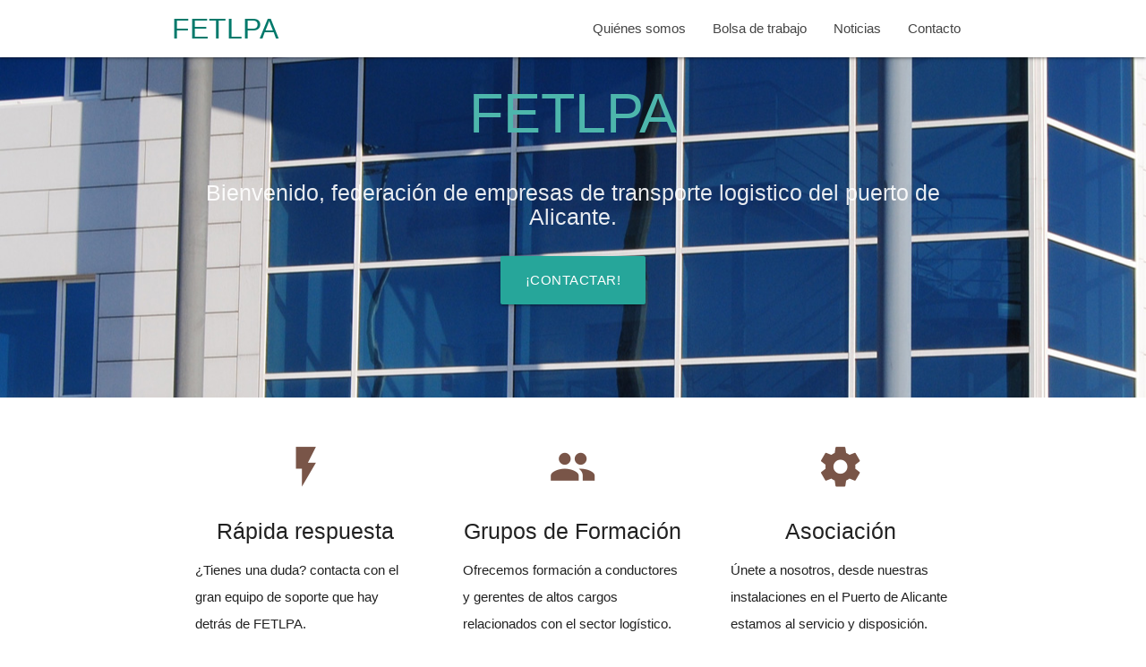

--- FILE ---
content_type: text/html
request_url: https://fetlpa.com/
body_size: 1979
content:
<!DOCTYPE html>
<html lang="es">

<head>
    <!-- META -->
    <meta charset="UTF-8">
    <meta http-equiv="Content-Type" content="text/html" />
    <meta name="viewport" content="width=device-width, initial-scale=1" />
    <title>FETLPA - Federación del Transporte y la Logística de las Empresas de la Provincia de Alicante</title>

    <!-- CSS  -->
    <link href="https://fonts.googleapis.com/icon?family=Material+Icons" rel="stylesheet">
    <link href="assets/css/materialize.css" type="text/css" rel="stylesheet" media="screen,projection" />
    <link href="assets/css/style.css" type="text/css" rel="stylesheet" media="screen,projection" />
</head>

<body>
    <header>
        <div class="navbar-fixed">
            <nav class="white" role="navigation">
                <div class="nav-wrapper container">
                    <a id="logo-container" href="index.html" class="brand-logo teal-text text-darken-2">FETLPA</a>
                    <ul class="right hide-on-med-and-down">
                        <li>
                            <a href="quienes-somos.html">Quiénes somos</a>
                        </li>
                        <li>
                            <a href="bolsa-de-trabajo.html">Bolsa de trabajo</a>
                        </li>
                        <li>
                            <a href="noticias.html">Noticias</a>
                        </li>
                        <li>
                            <a href="contacto.html">Contacto</a>
                        </li>
                    </ul>
                    <a href="#" data-target="nav-mobile" class="sidenav-trigger">
                        <i class="material-icons">menu</i>
                    </a>
                </div>
            </nav>
        </div>
        <ul id="nav-mobile" class="sidenav">
            <li>
                <a href="quienes-somos.html">Quiénes somos</a>
            </li>
            <li>
                <a href="bolsa-de-trabajo.html">Bolsa de trabajo</a>
            </li>
            <li>
                <a href="noticias.html">Noticias</a>
            </li>
            <li>
                <a href="contacto.html">Contacto</a>
            </li>
        </ul>
    </header>

    <main>
        <div id="index-banner" class="parallax-container">
            <div class="section no-pad-bot">
                <div class="container">
                    <br>
                    <br>
                    <h1 class="header center teal-text text-lighten-2">FETLPA</h1>
                    <div class="row center">
                        <h5 class="header col s12 light">Bienvenido, federación de empresas de transporte logistico del puerto de Alicante.</h5>
                    </div>
                    <div class="row center">
                        <a href="https://fetlpa.com/contacto.html" id="download-button" class="btn-large waves-effect waves-light teal lighten-1">¡Contactar!</a>
                    </div>
                    <br>
                    <br>

                </div>
            </div>
            <div class="parallax">
                <img src="assets/img/background1.jpg" alt="Unsplashed background img 1">
            </div>
        </div>


        <div class="container">
            <div class="section">

                <!--   Icon Section   -->
                <div class="row">
                    <div class="col s12 m4">
                        <div class="icon-block">
                            <h2 class="center brown-text">
                                <i class="material-icons">flash_on</i>
                            </h2>
                            <h5 class="center">Rápida respuesta</h5>

                            <p class="light">¿Tienes una duda? contacta con el gran equipo de soporte que hay detrás de FETLPA.</p>
                        </div>
                    </div>

                    <div class="col s12 m4">
                        <div class="icon-block">
                            <h2 class="center brown-text">
                                <i class="material-icons">group</i>
                            </h2>
                            <h5 class="center">Grupos de Formación</h5>

                            <p class="light">Ofrecemos formación a conductores y gerentes de altos cargos relacionados con el sector logístico.</p>
                        </div>
                    </div>

                    <div class="col s12 m4">
                        <div class="icon-block">
                            <h2 class="center brown-text">
                                <i class="material-icons">settings</i>
                            </h2>
                            <h5 class="center">Asociación</h5>

                            <p class="light">Únete a nosotros, desde nuestras instalaciones en el Puerto de Alicante estamos al servicio y disposición.</p>
                        </div>
                    </div>
                </div>
                <div class="row center">
                    <a href="https://fetlpa.com/quienes-somos.html" id="download-button" class="btn-large waves-effect waves-light teal lighten-1">Saber más</a>
                </div>
            </div>
        </div>


        <div class="parallax-container valign-wrapper">
            <div class="section no-pad-bot">
                <div class="container">
                    <div class="row center">
                        <h5 class="header col s12 light">¡Más de 10 años ofreciendo soluciones!</h5>
                    </div>
                </div>
            </div>
            <div class="parallax">
                <img src="assets/img/background2.jpg" alt="Unsplashed background img 2">
            </div>
        </div>

        <div class="container">
            <div class="section">

                <div class="row">
                    <div class="col s12 center">
                        <h3>
                            <i class="mdi-content-send brown-text"></i>
                        </h3>
                        <h4>Contáctanos</h4>
                        <p class="left-align light">En ASTRACO luchamos por la cohesión social y empresarial de toda la cadena logística que nos une a los diferentes eslabones como pueden ser:
                            Navieras, Transitorios, Consignatarios, Terminalitas, Estibadores, Cargadores, Autoridades portuarias, Despachantes aduaneros y un sinfín de grupos que formamos toda la comunidad logística-portuaria que hace posible la intermodalidad marítima.</p>
                    </div>
                </div>
                <div class="row center">
                    <a href="https://fetlpa.com/contacto.html" id="download-button" class="btn-large waves-effect waves-light teal lighten-1">¡Contactar!</a>
                </div>
            </div>
        </div>


        <div class="parallax-container valign-wrapper">
            <div class="section no-pad-bot">
                <div class="container">
                    <div class="row center">
                        <h5 class="header col s12 light">Mucho más que una asociación de portuarios</h5>
                    </div>
                </div>
            </div>
            <div class="parallax">
                <img src="assets/img/background3.jpg" alt="Unsplashed background img 3">
            </div>
        </div>
    </main>
    <footer class="page-footer teal">
        <div class="container">
            <div class="row">
                <div class="col l6 s12">
                    <h5 class="white-text">FETLPA</h5>
                    <span>&nbsp;&nbsp;&nbsp;&nbsp;&nbsp;G54451521</span>
                    <br>
                    <a href="https://goo.gl/maps/mDG6AeWFR7x" class="white-text" target="_Blank">
                        <span>
                            <i class="tiny material-icons">map</i> AVENIDA FARO ED.ESTE-2 PL2 AULA
FORMACIÓN PUERTO ALICANTE - MUELLE
PONIENTE I.F.C.M, Alicante</span>
                        <br>
                        <span>&nbsp;&nbsp;&nbsp;&nbsp;&nbsp;03003 Alicante</span>
                    </a>
                    <br>
                    <span>
                        <i class="tiny material-icons">local_phone</i>
                        <a href="tel:+34966935743" class="white-text"> 865 64 94 33</a>
                    </span>
                    <br>
                    <span>
                        <i class="tiny material-icons">email</i>
                        <a href="mailto:fetlpa@fetlpa.com" class="white-text"> fetlpa@fetlpa.com</a>
                    </span>
                </div>
                <!--
                <div class="col l3 s12">
                    <h5 class="white-text">Settings</h5>
                    <ul>
                        <li>
                            <a class="white-text" href="#!">Link 1</a>
                        </li>
                        <li>
                            <a class="white-text" href="#!">Link 2</a>
                        </li>
                        <li>
                            <a class="white-text" href="#!">Link 3</a>
                        </li>
                        <li>
                            <a class="white-text" href="#!">Link 4</a>
                        </li>
                    </ul>
                </div>
                <div class="col l3 s12">
                    <h5 class="white-text">Connect</h5>
                    <ul>
                        <li>
                            <a class="white-text" href="#!">Link 1</a>
                        </li>
                        <li>
                            <a class="white-text" href="#!">Link 2</a>
                        </li>
                        <li>
                            <a class="white-text" href="#!">Link 3</a>
                        </li>
                        <li>
                            <a class="white-text" href="#!">Link 4</a>
                        </li>
                    </ul>
                </div>-->
            </div>
        </div>
        </div>
        <div class="footer-copyright">
            <div class="container">
                Un producto de
                <a class="brown-text text-lighten-3" href="https://bitapp.es/" rel="nofollow">BitApp</a>
            </div>
        </div>
    </footer>


    <!--  Scripts-->
    <script src="assets/js/jquery-3.3.1.min.js"></script>
    <script src="assets/js/materialize.min.js"></script>
    <script src="assets/js/init.js"></script>
    <script src="assets/js/app.js"></script>

</body>

</html>

--- FILE ---
content_type: text/css
request_url: https://fetlpa.com/assets/css/style.css
body_size: 417
content:
/* Custom Stylesheet */
/**
 * Use this file to override Materialize files so you can update
 * the core Materialize files in the future
 *
 * Made By MaterializeCSS.com
 */

nav ul a,
nav .brand-logo {
  color: #444;
}

p {
  line-height: 2rem;
}

.sidenav-trigger {
  color: #26a69a;
}

.parallax-container {
  min-height: 380px;
  line-height: 0;
  height: auto;
  color: rgba(255,255,255,.9);
}
  .parallax-container .section {
    width: 100%;
  }

@media only screen and (max-width : 992px) {
  .parallax-container .section {
    position: absolute;
    top: 40%;
  }
  #index-banner .section {
    top: 10%;
  }
}

@media only screen and (max-width : 600px) {
  #index-banner .section {
    top: 0;
  }
}

.icon-block {
  padding: 0 15px;
}
.icon-block .material-icons {
  font-size: inherit;
}

footer.page-footer {
  margin: 0;
}

.backgroundImg {
  background: url('../img/background2.jpg');
  background-size: cover;
  background-attachment: fixed;
  background-repeat: no-repeat;
}

h1{
  margin-top: 0.2em;
}

.breadcrumb{
  color: rgba(0, 0, 0, 0.7);
}

.breadcrumb:before{
  color: rgba(0, 0, 0, 0.7);
}





#paginacion1.mini ul li{
  height: 22px !important;  
}

#paginacion1.mini ul li a{
  font-size: 0.8rem !important;
  line-height: 10px !important;
}

#paginacion1.mini ul li i{
  font-size: 0.8rem !important;
}

--- FILE ---
content_type: application/javascript
request_url: https://fetlpa.com/assets/js/app.js
body_size: 937
content:
function cargarNoticias(page) {
    $.ajax({
        url: 'assets/include/noticias.php',
        type: 'POST',
        dataType: 'html',
        data: { page: page }
    })
        .done(function (respuesta) {
            json = JSON.parse(respuesta);
            paginaActual = json.info[0].pagsActual;
            paginasTotales = json.info[0].pagsTotal;
            html = '';
            for (i = 0; i < json.noticias.length; i++) {
                html += '<div class="col s12" style="margin-bottom: 1em"><hr></div>';
                html += '<div><div class="col s12 m4"><img src="assets/img/noticias/';
                html += json.noticias[i].id;
                html += '.jpg" style="width:100%" /></div><div class="col s12 m8"><h4 style="margin-top:0px;margin-bottom:0px">';
                html += json.noticias[i].titulo;
                html += '</h4><span class="grey-text">';
                html += json.noticias[i].fecha;
                html += '</span><p>';
                html += json.noticias[i].resumen;
                html += '</p></div></div>';
            }

            if (paginasTotales > 1) {
                //console.log('Hay paginación');
                pagination1 = '';
                pagination2 = '';
                pagination1 += '<ul class="pagination">';
                pagination2 += '<ul class="pagination">';

                if (paginaActual == 1) {
                    //console.log('Primera página');
                    pagination1 += '<li class="disabled"><a href="#!"><i class="material-icons">chevron_left</i></a></li>';
                    pagination2 += '<li class="disabled"><a href="#!"><i class="material-icons">chevron_left</i></a></li>';
                } else {
                    pagination1 += '<li class="waves-effect"><a href="#!" onclick="pagAnterior();"><i class="material-icons">chevron_left</i></a></li>';
                    pagination2 += '<li class="waves-effect"><a href="#!" onclick="pagAnterior();"><i class="material-icons">chevron_left</i></a></li>';
                }

                for (p = 1; p <= paginasTotales; p++) {
                    //console.log(p);
                    if (p == paginaActual){
                        pagination1 += '<li class="active teal"><a id="paginaActual" href="#!" onclick="cargarNoticias('+p+')">'+p+'</a></li>';
                        pagination2 += '<li class="active teal"><a href="#!" onclick="cargarNoticias('+p+')">'+p+'</a></li>';
                    } else {
                        pagination2 += '<li class="waves-effect"><a href="#!" onclick="cargarNoticias('+p+')">'+p+'</a></li>';
                    }
                }

                if (paginaActual == paginasTotales) {
                    pagination1 += '<li class="disabled"><a href="#!"><i class="material-icons">chevron_right</i></a></li></ul>';
                    pagination2 += '<li class="disabled"><a href="#!"><i class="material-icons">chevron_right</i></a></li></ul>';
                } else {
                    pagination1 += '<li class="waves-effect"><a href="#!" onclick="pagSiguiente();"><i class="material-icons">chevron_right</i></a></li></ul>';
                    pagination2 += '<li class="waves-effect"><a href="#!" onclick="pagSiguiente();"><i class="material-icons">chevron_right</i></a></li></ul>';
                }


                //console.log(pagination);

                document.getElementById('paginacion1').innerHTML = pagination1;
                document.getElementById('paginacion2').innerHTML = pagination2;

            }

            $('#noticiasContainer').html(html);

            //$( "body" ).scrollTop( 0 );

            window.scrollTo(0, 0);

            console.log('Página actual: ' + paginaActual);
            console.log('Páginas totales: ' + paginasTotales);

        })
        .fail(function () {
            var toastHTML = '<span>Error de conexión.</span><a class="btn-flat toast-action" onclick="buildAMP();">Reintentar</a>';
            M.toast({ html: toastHTML });
        });
}

function pagAnterior(){
    paginaActual = document.getElementById('paginaActual').innerHTML;
    paginaAnterior = +paginaActual - 1;
    cargarNoticias(paginaAnterior);
}

function pagSiguiente(){
    paginaActual = document.getElementById('paginaActual').innerHTML;
    paginaSiguiente = +paginaActual + 1;
    cargarNoticias(paginaSiguiente);
}

/*
<ul class="pagination">
<li class="disabled">
    <a href="#!">
        <i class="material-icons">chevron_left</i>
    </a>
</li>


<li class="active teal">
    <a href="#!">1</a>
</li>
<li class="waves-effect">
    <a href="#!">2</a>
</li>
<li class="waves-effect">
    <a href="#!">3</a>
</li>
<li class="waves-effect">
    <a href="#!">4</a>
</li>
<li class="waves-effect">
    <a href="#!">5</a>
</li>
<li class="waves-effect">
    <a href="#!">
        <i class="material-icons">chevron_right</i>
    </a>
</li>
</ul>



























/*
function delPage() {
    $.ajax({
        url: 'url.php',
        type: 'POST',
        dataType: 'html',
        data: { data: 'data' }
    })
        .done(function (respuesta) {
            M.toast({ html: 'Done' });
        })
        .fail(function () {
            var toastHTML = '<span>Error de conexión.</span>';
            M.toast({ html: toastHTML });
        });
}*/

--- FILE ---
content_type: application/javascript
request_url: https://fetlpa.com/assets/js/init.js
body_size: 28
content:
(function($){
  $(function(){

    M.AutoInit();

    $('.sidenav').sidenav();
    $('.parallax').parallax();

  }); // end of document ready
})(jQuery); // end of jQuery name space
